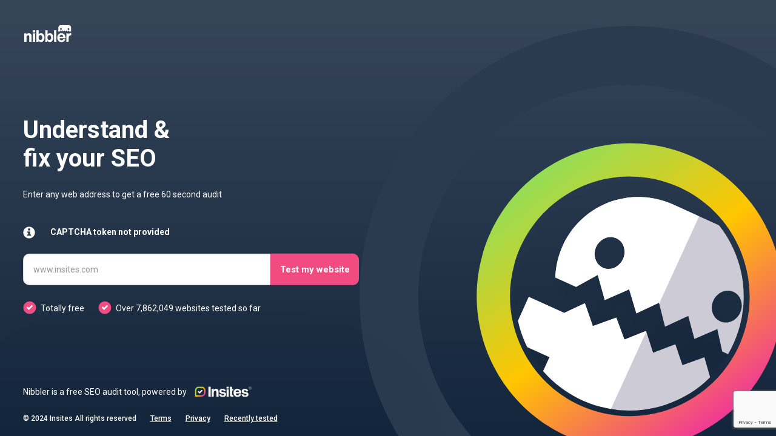

--- FILE ---
content_type: text/html; charset=utf-8
request_url: https://www.google.com/recaptcha/api2/anchor?ar=1&k=6LdJYhwlAAAAAI_3Wx6z9_j3g9BnsD3q_46dyoYY&co=aHR0cHM6Ly9uaWJibGVyLmNvOjQ0Mw..&hl=en&v=PoyoqOPhxBO7pBk68S4YbpHZ&size=invisible&anchor-ms=20000&execute-ms=30000&cb=u39tun7jw0wa
body_size: 48837
content:
<!DOCTYPE HTML><html dir="ltr" lang="en"><head><meta http-equiv="Content-Type" content="text/html; charset=UTF-8">
<meta http-equiv="X-UA-Compatible" content="IE=edge">
<title>reCAPTCHA</title>
<style type="text/css">
/* cyrillic-ext */
@font-face {
  font-family: 'Roboto';
  font-style: normal;
  font-weight: 400;
  font-stretch: 100%;
  src: url(//fonts.gstatic.com/s/roboto/v48/KFO7CnqEu92Fr1ME7kSn66aGLdTylUAMa3GUBHMdazTgWw.woff2) format('woff2');
  unicode-range: U+0460-052F, U+1C80-1C8A, U+20B4, U+2DE0-2DFF, U+A640-A69F, U+FE2E-FE2F;
}
/* cyrillic */
@font-face {
  font-family: 'Roboto';
  font-style: normal;
  font-weight: 400;
  font-stretch: 100%;
  src: url(//fonts.gstatic.com/s/roboto/v48/KFO7CnqEu92Fr1ME7kSn66aGLdTylUAMa3iUBHMdazTgWw.woff2) format('woff2');
  unicode-range: U+0301, U+0400-045F, U+0490-0491, U+04B0-04B1, U+2116;
}
/* greek-ext */
@font-face {
  font-family: 'Roboto';
  font-style: normal;
  font-weight: 400;
  font-stretch: 100%;
  src: url(//fonts.gstatic.com/s/roboto/v48/KFO7CnqEu92Fr1ME7kSn66aGLdTylUAMa3CUBHMdazTgWw.woff2) format('woff2');
  unicode-range: U+1F00-1FFF;
}
/* greek */
@font-face {
  font-family: 'Roboto';
  font-style: normal;
  font-weight: 400;
  font-stretch: 100%;
  src: url(//fonts.gstatic.com/s/roboto/v48/KFO7CnqEu92Fr1ME7kSn66aGLdTylUAMa3-UBHMdazTgWw.woff2) format('woff2');
  unicode-range: U+0370-0377, U+037A-037F, U+0384-038A, U+038C, U+038E-03A1, U+03A3-03FF;
}
/* math */
@font-face {
  font-family: 'Roboto';
  font-style: normal;
  font-weight: 400;
  font-stretch: 100%;
  src: url(//fonts.gstatic.com/s/roboto/v48/KFO7CnqEu92Fr1ME7kSn66aGLdTylUAMawCUBHMdazTgWw.woff2) format('woff2');
  unicode-range: U+0302-0303, U+0305, U+0307-0308, U+0310, U+0312, U+0315, U+031A, U+0326-0327, U+032C, U+032F-0330, U+0332-0333, U+0338, U+033A, U+0346, U+034D, U+0391-03A1, U+03A3-03A9, U+03B1-03C9, U+03D1, U+03D5-03D6, U+03F0-03F1, U+03F4-03F5, U+2016-2017, U+2034-2038, U+203C, U+2040, U+2043, U+2047, U+2050, U+2057, U+205F, U+2070-2071, U+2074-208E, U+2090-209C, U+20D0-20DC, U+20E1, U+20E5-20EF, U+2100-2112, U+2114-2115, U+2117-2121, U+2123-214F, U+2190, U+2192, U+2194-21AE, U+21B0-21E5, U+21F1-21F2, U+21F4-2211, U+2213-2214, U+2216-22FF, U+2308-230B, U+2310, U+2319, U+231C-2321, U+2336-237A, U+237C, U+2395, U+239B-23B7, U+23D0, U+23DC-23E1, U+2474-2475, U+25AF, U+25B3, U+25B7, U+25BD, U+25C1, U+25CA, U+25CC, U+25FB, U+266D-266F, U+27C0-27FF, U+2900-2AFF, U+2B0E-2B11, U+2B30-2B4C, U+2BFE, U+3030, U+FF5B, U+FF5D, U+1D400-1D7FF, U+1EE00-1EEFF;
}
/* symbols */
@font-face {
  font-family: 'Roboto';
  font-style: normal;
  font-weight: 400;
  font-stretch: 100%;
  src: url(//fonts.gstatic.com/s/roboto/v48/KFO7CnqEu92Fr1ME7kSn66aGLdTylUAMaxKUBHMdazTgWw.woff2) format('woff2');
  unicode-range: U+0001-000C, U+000E-001F, U+007F-009F, U+20DD-20E0, U+20E2-20E4, U+2150-218F, U+2190, U+2192, U+2194-2199, U+21AF, U+21E6-21F0, U+21F3, U+2218-2219, U+2299, U+22C4-22C6, U+2300-243F, U+2440-244A, U+2460-24FF, U+25A0-27BF, U+2800-28FF, U+2921-2922, U+2981, U+29BF, U+29EB, U+2B00-2BFF, U+4DC0-4DFF, U+FFF9-FFFB, U+10140-1018E, U+10190-1019C, U+101A0, U+101D0-101FD, U+102E0-102FB, U+10E60-10E7E, U+1D2C0-1D2D3, U+1D2E0-1D37F, U+1F000-1F0FF, U+1F100-1F1AD, U+1F1E6-1F1FF, U+1F30D-1F30F, U+1F315, U+1F31C, U+1F31E, U+1F320-1F32C, U+1F336, U+1F378, U+1F37D, U+1F382, U+1F393-1F39F, U+1F3A7-1F3A8, U+1F3AC-1F3AF, U+1F3C2, U+1F3C4-1F3C6, U+1F3CA-1F3CE, U+1F3D4-1F3E0, U+1F3ED, U+1F3F1-1F3F3, U+1F3F5-1F3F7, U+1F408, U+1F415, U+1F41F, U+1F426, U+1F43F, U+1F441-1F442, U+1F444, U+1F446-1F449, U+1F44C-1F44E, U+1F453, U+1F46A, U+1F47D, U+1F4A3, U+1F4B0, U+1F4B3, U+1F4B9, U+1F4BB, U+1F4BF, U+1F4C8-1F4CB, U+1F4D6, U+1F4DA, U+1F4DF, U+1F4E3-1F4E6, U+1F4EA-1F4ED, U+1F4F7, U+1F4F9-1F4FB, U+1F4FD-1F4FE, U+1F503, U+1F507-1F50B, U+1F50D, U+1F512-1F513, U+1F53E-1F54A, U+1F54F-1F5FA, U+1F610, U+1F650-1F67F, U+1F687, U+1F68D, U+1F691, U+1F694, U+1F698, U+1F6AD, U+1F6B2, U+1F6B9-1F6BA, U+1F6BC, U+1F6C6-1F6CF, U+1F6D3-1F6D7, U+1F6E0-1F6EA, U+1F6F0-1F6F3, U+1F6F7-1F6FC, U+1F700-1F7FF, U+1F800-1F80B, U+1F810-1F847, U+1F850-1F859, U+1F860-1F887, U+1F890-1F8AD, U+1F8B0-1F8BB, U+1F8C0-1F8C1, U+1F900-1F90B, U+1F93B, U+1F946, U+1F984, U+1F996, U+1F9E9, U+1FA00-1FA6F, U+1FA70-1FA7C, U+1FA80-1FA89, U+1FA8F-1FAC6, U+1FACE-1FADC, U+1FADF-1FAE9, U+1FAF0-1FAF8, U+1FB00-1FBFF;
}
/* vietnamese */
@font-face {
  font-family: 'Roboto';
  font-style: normal;
  font-weight: 400;
  font-stretch: 100%;
  src: url(//fonts.gstatic.com/s/roboto/v48/KFO7CnqEu92Fr1ME7kSn66aGLdTylUAMa3OUBHMdazTgWw.woff2) format('woff2');
  unicode-range: U+0102-0103, U+0110-0111, U+0128-0129, U+0168-0169, U+01A0-01A1, U+01AF-01B0, U+0300-0301, U+0303-0304, U+0308-0309, U+0323, U+0329, U+1EA0-1EF9, U+20AB;
}
/* latin-ext */
@font-face {
  font-family: 'Roboto';
  font-style: normal;
  font-weight: 400;
  font-stretch: 100%;
  src: url(//fonts.gstatic.com/s/roboto/v48/KFO7CnqEu92Fr1ME7kSn66aGLdTylUAMa3KUBHMdazTgWw.woff2) format('woff2');
  unicode-range: U+0100-02BA, U+02BD-02C5, U+02C7-02CC, U+02CE-02D7, U+02DD-02FF, U+0304, U+0308, U+0329, U+1D00-1DBF, U+1E00-1E9F, U+1EF2-1EFF, U+2020, U+20A0-20AB, U+20AD-20C0, U+2113, U+2C60-2C7F, U+A720-A7FF;
}
/* latin */
@font-face {
  font-family: 'Roboto';
  font-style: normal;
  font-weight: 400;
  font-stretch: 100%;
  src: url(//fonts.gstatic.com/s/roboto/v48/KFO7CnqEu92Fr1ME7kSn66aGLdTylUAMa3yUBHMdazQ.woff2) format('woff2');
  unicode-range: U+0000-00FF, U+0131, U+0152-0153, U+02BB-02BC, U+02C6, U+02DA, U+02DC, U+0304, U+0308, U+0329, U+2000-206F, U+20AC, U+2122, U+2191, U+2193, U+2212, U+2215, U+FEFF, U+FFFD;
}
/* cyrillic-ext */
@font-face {
  font-family: 'Roboto';
  font-style: normal;
  font-weight: 500;
  font-stretch: 100%;
  src: url(//fonts.gstatic.com/s/roboto/v48/KFO7CnqEu92Fr1ME7kSn66aGLdTylUAMa3GUBHMdazTgWw.woff2) format('woff2');
  unicode-range: U+0460-052F, U+1C80-1C8A, U+20B4, U+2DE0-2DFF, U+A640-A69F, U+FE2E-FE2F;
}
/* cyrillic */
@font-face {
  font-family: 'Roboto';
  font-style: normal;
  font-weight: 500;
  font-stretch: 100%;
  src: url(//fonts.gstatic.com/s/roboto/v48/KFO7CnqEu92Fr1ME7kSn66aGLdTylUAMa3iUBHMdazTgWw.woff2) format('woff2');
  unicode-range: U+0301, U+0400-045F, U+0490-0491, U+04B0-04B1, U+2116;
}
/* greek-ext */
@font-face {
  font-family: 'Roboto';
  font-style: normal;
  font-weight: 500;
  font-stretch: 100%;
  src: url(//fonts.gstatic.com/s/roboto/v48/KFO7CnqEu92Fr1ME7kSn66aGLdTylUAMa3CUBHMdazTgWw.woff2) format('woff2');
  unicode-range: U+1F00-1FFF;
}
/* greek */
@font-face {
  font-family: 'Roboto';
  font-style: normal;
  font-weight: 500;
  font-stretch: 100%;
  src: url(//fonts.gstatic.com/s/roboto/v48/KFO7CnqEu92Fr1ME7kSn66aGLdTylUAMa3-UBHMdazTgWw.woff2) format('woff2');
  unicode-range: U+0370-0377, U+037A-037F, U+0384-038A, U+038C, U+038E-03A1, U+03A3-03FF;
}
/* math */
@font-face {
  font-family: 'Roboto';
  font-style: normal;
  font-weight: 500;
  font-stretch: 100%;
  src: url(//fonts.gstatic.com/s/roboto/v48/KFO7CnqEu92Fr1ME7kSn66aGLdTylUAMawCUBHMdazTgWw.woff2) format('woff2');
  unicode-range: U+0302-0303, U+0305, U+0307-0308, U+0310, U+0312, U+0315, U+031A, U+0326-0327, U+032C, U+032F-0330, U+0332-0333, U+0338, U+033A, U+0346, U+034D, U+0391-03A1, U+03A3-03A9, U+03B1-03C9, U+03D1, U+03D5-03D6, U+03F0-03F1, U+03F4-03F5, U+2016-2017, U+2034-2038, U+203C, U+2040, U+2043, U+2047, U+2050, U+2057, U+205F, U+2070-2071, U+2074-208E, U+2090-209C, U+20D0-20DC, U+20E1, U+20E5-20EF, U+2100-2112, U+2114-2115, U+2117-2121, U+2123-214F, U+2190, U+2192, U+2194-21AE, U+21B0-21E5, U+21F1-21F2, U+21F4-2211, U+2213-2214, U+2216-22FF, U+2308-230B, U+2310, U+2319, U+231C-2321, U+2336-237A, U+237C, U+2395, U+239B-23B7, U+23D0, U+23DC-23E1, U+2474-2475, U+25AF, U+25B3, U+25B7, U+25BD, U+25C1, U+25CA, U+25CC, U+25FB, U+266D-266F, U+27C0-27FF, U+2900-2AFF, U+2B0E-2B11, U+2B30-2B4C, U+2BFE, U+3030, U+FF5B, U+FF5D, U+1D400-1D7FF, U+1EE00-1EEFF;
}
/* symbols */
@font-face {
  font-family: 'Roboto';
  font-style: normal;
  font-weight: 500;
  font-stretch: 100%;
  src: url(//fonts.gstatic.com/s/roboto/v48/KFO7CnqEu92Fr1ME7kSn66aGLdTylUAMaxKUBHMdazTgWw.woff2) format('woff2');
  unicode-range: U+0001-000C, U+000E-001F, U+007F-009F, U+20DD-20E0, U+20E2-20E4, U+2150-218F, U+2190, U+2192, U+2194-2199, U+21AF, U+21E6-21F0, U+21F3, U+2218-2219, U+2299, U+22C4-22C6, U+2300-243F, U+2440-244A, U+2460-24FF, U+25A0-27BF, U+2800-28FF, U+2921-2922, U+2981, U+29BF, U+29EB, U+2B00-2BFF, U+4DC0-4DFF, U+FFF9-FFFB, U+10140-1018E, U+10190-1019C, U+101A0, U+101D0-101FD, U+102E0-102FB, U+10E60-10E7E, U+1D2C0-1D2D3, U+1D2E0-1D37F, U+1F000-1F0FF, U+1F100-1F1AD, U+1F1E6-1F1FF, U+1F30D-1F30F, U+1F315, U+1F31C, U+1F31E, U+1F320-1F32C, U+1F336, U+1F378, U+1F37D, U+1F382, U+1F393-1F39F, U+1F3A7-1F3A8, U+1F3AC-1F3AF, U+1F3C2, U+1F3C4-1F3C6, U+1F3CA-1F3CE, U+1F3D4-1F3E0, U+1F3ED, U+1F3F1-1F3F3, U+1F3F5-1F3F7, U+1F408, U+1F415, U+1F41F, U+1F426, U+1F43F, U+1F441-1F442, U+1F444, U+1F446-1F449, U+1F44C-1F44E, U+1F453, U+1F46A, U+1F47D, U+1F4A3, U+1F4B0, U+1F4B3, U+1F4B9, U+1F4BB, U+1F4BF, U+1F4C8-1F4CB, U+1F4D6, U+1F4DA, U+1F4DF, U+1F4E3-1F4E6, U+1F4EA-1F4ED, U+1F4F7, U+1F4F9-1F4FB, U+1F4FD-1F4FE, U+1F503, U+1F507-1F50B, U+1F50D, U+1F512-1F513, U+1F53E-1F54A, U+1F54F-1F5FA, U+1F610, U+1F650-1F67F, U+1F687, U+1F68D, U+1F691, U+1F694, U+1F698, U+1F6AD, U+1F6B2, U+1F6B9-1F6BA, U+1F6BC, U+1F6C6-1F6CF, U+1F6D3-1F6D7, U+1F6E0-1F6EA, U+1F6F0-1F6F3, U+1F6F7-1F6FC, U+1F700-1F7FF, U+1F800-1F80B, U+1F810-1F847, U+1F850-1F859, U+1F860-1F887, U+1F890-1F8AD, U+1F8B0-1F8BB, U+1F8C0-1F8C1, U+1F900-1F90B, U+1F93B, U+1F946, U+1F984, U+1F996, U+1F9E9, U+1FA00-1FA6F, U+1FA70-1FA7C, U+1FA80-1FA89, U+1FA8F-1FAC6, U+1FACE-1FADC, U+1FADF-1FAE9, U+1FAF0-1FAF8, U+1FB00-1FBFF;
}
/* vietnamese */
@font-face {
  font-family: 'Roboto';
  font-style: normal;
  font-weight: 500;
  font-stretch: 100%;
  src: url(//fonts.gstatic.com/s/roboto/v48/KFO7CnqEu92Fr1ME7kSn66aGLdTylUAMa3OUBHMdazTgWw.woff2) format('woff2');
  unicode-range: U+0102-0103, U+0110-0111, U+0128-0129, U+0168-0169, U+01A0-01A1, U+01AF-01B0, U+0300-0301, U+0303-0304, U+0308-0309, U+0323, U+0329, U+1EA0-1EF9, U+20AB;
}
/* latin-ext */
@font-face {
  font-family: 'Roboto';
  font-style: normal;
  font-weight: 500;
  font-stretch: 100%;
  src: url(//fonts.gstatic.com/s/roboto/v48/KFO7CnqEu92Fr1ME7kSn66aGLdTylUAMa3KUBHMdazTgWw.woff2) format('woff2');
  unicode-range: U+0100-02BA, U+02BD-02C5, U+02C7-02CC, U+02CE-02D7, U+02DD-02FF, U+0304, U+0308, U+0329, U+1D00-1DBF, U+1E00-1E9F, U+1EF2-1EFF, U+2020, U+20A0-20AB, U+20AD-20C0, U+2113, U+2C60-2C7F, U+A720-A7FF;
}
/* latin */
@font-face {
  font-family: 'Roboto';
  font-style: normal;
  font-weight: 500;
  font-stretch: 100%;
  src: url(//fonts.gstatic.com/s/roboto/v48/KFO7CnqEu92Fr1ME7kSn66aGLdTylUAMa3yUBHMdazQ.woff2) format('woff2');
  unicode-range: U+0000-00FF, U+0131, U+0152-0153, U+02BB-02BC, U+02C6, U+02DA, U+02DC, U+0304, U+0308, U+0329, U+2000-206F, U+20AC, U+2122, U+2191, U+2193, U+2212, U+2215, U+FEFF, U+FFFD;
}
/* cyrillic-ext */
@font-face {
  font-family: 'Roboto';
  font-style: normal;
  font-weight: 900;
  font-stretch: 100%;
  src: url(//fonts.gstatic.com/s/roboto/v48/KFO7CnqEu92Fr1ME7kSn66aGLdTylUAMa3GUBHMdazTgWw.woff2) format('woff2');
  unicode-range: U+0460-052F, U+1C80-1C8A, U+20B4, U+2DE0-2DFF, U+A640-A69F, U+FE2E-FE2F;
}
/* cyrillic */
@font-face {
  font-family: 'Roboto';
  font-style: normal;
  font-weight: 900;
  font-stretch: 100%;
  src: url(//fonts.gstatic.com/s/roboto/v48/KFO7CnqEu92Fr1ME7kSn66aGLdTylUAMa3iUBHMdazTgWw.woff2) format('woff2');
  unicode-range: U+0301, U+0400-045F, U+0490-0491, U+04B0-04B1, U+2116;
}
/* greek-ext */
@font-face {
  font-family: 'Roboto';
  font-style: normal;
  font-weight: 900;
  font-stretch: 100%;
  src: url(//fonts.gstatic.com/s/roboto/v48/KFO7CnqEu92Fr1ME7kSn66aGLdTylUAMa3CUBHMdazTgWw.woff2) format('woff2');
  unicode-range: U+1F00-1FFF;
}
/* greek */
@font-face {
  font-family: 'Roboto';
  font-style: normal;
  font-weight: 900;
  font-stretch: 100%;
  src: url(//fonts.gstatic.com/s/roboto/v48/KFO7CnqEu92Fr1ME7kSn66aGLdTylUAMa3-UBHMdazTgWw.woff2) format('woff2');
  unicode-range: U+0370-0377, U+037A-037F, U+0384-038A, U+038C, U+038E-03A1, U+03A3-03FF;
}
/* math */
@font-face {
  font-family: 'Roboto';
  font-style: normal;
  font-weight: 900;
  font-stretch: 100%;
  src: url(//fonts.gstatic.com/s/roboto/v48/KFO7CnqEu92Fr1ME7kSn66aGLdTylUAMawCUBHMdazTgWw.woff2) format('woff2');
  unicode-range: U+0302-0303, U+0305, U+0307-0308, U+0310, U+0312, U+0315, U+031A, U+0326-0327, U+032C, U+032F-0330, U+0332-0333, U+0338, U+033A, U+0346, U+034D, U+0391-03A1, U+03A3-03A9, U+03B1-03C9, U+03D1, U+03D5-03D6, U+03F0-03F1, U+03F4-03F5, U+2016-2017, U+2034-2038, U+203C, U+2040, U+2043, U+2047, U+2050, U+2057, U+205F, U+2070-2071, U+2074-208E, U+2090-209C, U+20D0-20DC, U+20E1, U+20E5-20EF, U+2100-2112, U+2114-2115, U+2117-2121, U+2123-214F, U+2190, U+2192, U+2194-21AE, U+21B0-21E5, U+21F1-21F2, U+21F4-2211, U+2213-2214, U+2216-22FF, U+2308-230B, U+2310, U+2319, U+231C-2321, U+2336-237A, U+237C, U+2395, U+239B-23B7, U+23D0, U+23DC-23E1, U+2474-2475, U+25AF, U+25B3, U+25B7, U+25BD, U+25C1, U+25CA, U+25CC, U+25FB, U+266D-266F, U+27C0-27FF, U+2900-2AFF, U+2B0E-2B11, U+2B30-2B4C, U+2BFE, U+3030, U+FF5B, U+FF5D, U+1D400-1D7FF, U+1EE00-1EEFF;
}
/* symbols */
@font-face {
  font-family: 'Roboto';
  font-style: normal;
  font-weight: 900;
  font-stretch: 100%;
  src: url(//fonts.gstatic.com/s/roboto/v48/KFO7CnqEu92Fr1ME7kSn66aGLdTylUAMaxKUBHMdazTgWw.woff2) format('woff2');
  unicode-range: U+0001-000C, U+000E-001F, U+007F-009F, U+20DD-20E0, U+20E2-20E4, U+2150-218F, U+2190, U+2192, U+2194-2199, U+21AF, U+21E6-21F0, U+21F3, U+2218-2219, U+2299, U+22C4-22C6, U+2300-243F, U+2440-244A, U+2460-24FF, U+25A0-27BF, U+2800-28FF, U+2921-2922, U+2981, U+29BF, U+29EB, U+2B00-2BFF, U+4DC0-4DFF, U+FFF9-FFFB, U+10140-1018E, U+10190-1019C, U+101A0, U+101D0-101FD, U+102E0-102FB, U+10E60-10E7E, U+1D2C0-1D2D3, U+1D2E0-1D37F, U+1F000-1F0FF, U+1F100-1F1AD, U+1F1E6-1F1FF, U+1F30D-1F30F, U+1F315, U+1F31C, U+1F31E, U+1F320-1F32C, U+1F336, U+1F378, U+1F37D, U+1F382, U+1F393-1F39F, U+1F3A7-1F3A8, U+1F3AC-1F3AF, U+1F3C2, U+1F3C4-1F3C6, U+1F3CA-1F3CE, U+1F3D4-1F3E0, U+1F3ED, U+1F3F1-1F3F3, U+1F3F5-1F3F7, U+1F408, U+1F415, U+1F41F, U+1F426, U+1F43F, U+1F441-1F442, U+1F444, U+1F446-1F449, U+1F44C-1F44E, U+1F453, U+1F46A, U+1F47D, U+1F4A3, U+1F4B0, U+1F4B3, U+1F4B9, U+1F4BB, U+1F4BF, U+1F4C8-1F4CB, U+1F4D6, U+1F4DA, U+1F4DF, U+1F4E3-1F4E6, U+1F4EA-1F4ED, U+1F4F7, U+1F4F9-1F4FB, U+1F4FD-1F4FE, U+1F503, U+1F507-1F50B, U+1F50D, U+1F512-1F513, U+1F53E-1F54A, U+1F54F-1F5FA, U+1F610, U+1F650-1F67F, U+1F687, U+1F68D, U+1F691, U+1F694, U+1F698, U+1F6AD, U+1F6B2, U+1F6B9-1F6BA, U+1F6BC, U+1F6C6-1F6CF, U+1F6D3-1F6D7, U+1F6E0-1F6EA, U+1F6F0-1F6F3, U+1F6F7-1F6FC, U+1F700-1F7FF, U+1F800-1F80B, U+1F810-1F847, U+1F850-1F859, U+1F860-1F887, U+1F890-1F8AD, U+1F8B0-1F8BB, U+1F8C0-1F8C1, U+1F900-1F90B, U+1F93B, U+1F946, U+1F984, U+1F996, U+1F9E9, U+1FA00-1FA6F, U+1FA70-1FA7C, U+1FA80-1FA89, U+1FA8F-1FAC6, U+1FACE-1FADC, U+1FADF-1FAE9, U+1FAF0-1FAF8, U+1FB00-1FBFF;
}
/* vietnamese */
@font-face {
  font-family: 'Roboto';
  font-style: normal;
  font-weight: 900;
  font-stretch: 100%;
  src: url(//fonts.gstatic.com/s/roboto/v48/KFO7CnqEu92Fr1ME7kSn66aGLdTylUAMa3OUBHMdazTgWw.woff2) format('woff2');
  unicode-range: U+0102-0103, U+0110-0111, U+0128-0129, U+0168-0169, U+01A0-01A1, U+01AF-01B0, U+0300-0301, U+0303-0304, U+0308-0309, U+0323, U+0329, U+1EA0-1EF9, U+20AB;
}
/* latin-ext */
@font-face {
  font-family: 'Roboto';
  font-style: normal;
  font-weight: 900;
  font-stretch: 100%;
  src: url(//fonts.gstatic.com/s/roboto/v48/KFO7CnqEu92Fr1ME7kSn66aGLdTylUAMa3KUBHMdazTgWw.woff2) format('woff2');
  unicode-range: U+0100-02BA, U+02BD-02C5, U+02C7-02CC, U+02CE-02D7, U+02DD-02FF, U+0304, U+0308, U+0329, U+1D00-1DBF, U+1E00-1E9F, U+1EF2-1EFF, U+2020, U+20A0-20AB, U+20AD-20C0, U+2113, U+2C60-2C7F, U+A720-A7FF;
}
/* latin */
@font-face {
  font-family: 'Roboto';
  font-style: normal;
  font-weight: 900;
  font-stretch: 100%;
  src: url(//fonts.gstatic.com/s/roboto/v48/KFO7CnqEu92Fr1ME7kSn66aGLdTylUAMa3yUBHMdazQ.woff2) format('woff2');
  unicode-range: U+0000-00FF, U+0131, U+0152-0153, U+02BB-02BC, U+02C6, U+02DA, U+02DC, U+0304, U+0308, U+0329, U+2000-206F, U+20AC, U+2122, U+2191, U+2193, U+2212, U+2215, U+FEFF, U+FFFD;
}

</style>
<link rel="stylesheet" type="text/css" href="https://www.gstatic.com/recaptcha/releases/PoyoqOPhxBO7pBk68S4YbpHZ/styles__ltr.css">
<script nonce="tkBJvn9uz66AfX2SFyn8pA" type="text/javascript">window['__recaptcha_api'] = 'https://www.google.com/recaptcha/api2/';</script>
<script type="text/javascript" src="https://www.gstatic.com/recaptcha/releases/PoyoqOPhxBO7pBk68S4YbpHZ/recaptcha__en.js" nonce="tkBJvn9uz66AfX2SFyn8pA">
      
    </script></head>
<body><div id="rc-anchor-alert" class="rc-anchor-alert"></div>
<input type="hidden" id="recaptcha-token" value="[base64]">
<script type="text/javascript" nonce="tkBJvn9uz66AfX2SFyn8pA">
      recaptcha.anchor.Main.init("[\x22ainput\x22,[\x22bgdata\x22,\x22\x22,\[base64]/[base64]/[base64]/[base64]/[base64]/[base64]/KGcoTywyNTMsTy5PKSxVRyhPLEMpKTpnKE8sMjUzLEMpLE8pKSxsKSksTykpfSxieT1mdW5jdGlvbihDLE8sdSxsKXtmb3IobD0odT1SKEMpLDApO08+MDtPLS0pbD1sPDw4fFooQyk7ZyhDLHUsbCl9LFVHPWZ1bmN0aW9uKEMsTyl7Qy5pLmxlbmd0aD4xMDQ/[base64]/[base64]/[base64]/[base64]/[base64]/[base64]/[base64]\\u003d\x22,\[base64]\x22,\x22w5xbw5/Ct0nCvkEVIijDpsKAYcKKw6U7w6jDu2DDk3w9w5LCrHbCusOKKFYgBgJ/aFjDg0JGwq7Dh1HDp8O+w7rDpj3DhMO2b8Kiwp7CicO6EMOIJQPDjzQid8OFXEzDkMOCU8KMG8Kcw5/[base64]/G2TCpMKpW0PCrcK1dMK1dcO1wox5acKOXXIDw4HDn0rDjgwmw4UPRSByw6tjwrrDiE/DmRESFEVLw5HDu8KDw5Ahwoc2AcKkwqMvwqvCk8O2w7vDpgbDgsOIw5XCtFICPD/CrcOSw4lDbMO7w6p5w7PCsSd0w7VdfFd/OMOJwqVLwoDChsK0w4puQsKlOcObR8KTInx7w54Xw4/CscO7w6vCoWPCpFxoWVoow4rCnDUJw69wDcKbwqBJTMOIORJaeFAVeMKgwqrCuQsVKMKowqZjSsOpO8KAwoDDlnsyw5/[base64]/DtQ5xbwzChTXDpMKmw6VZwr/DjDbClRkiwpPCisK5w7DCuSwpwpLDqknCucKjTMKKw6fDncKVwoHDllI6wrhZwo3CpsOCC8KYwr7Coj4sBShzVsK5woRmXicNwqxFZ8K1w7/CoMO7KjHDjcOPf8KUQ8KUIUswwoDCisKwannCqcK3MkzCp8KWf8KawrsieDXCpsKdwpbDncO8csKvw68gw6pnDjEAJ1B6w5zCu8OAcExdF8O7w6rChsOiwodfwpnDsmVHIcK4w5ZbMRTCj8Kjw6XDi1PDuBnDjcK+w4NPUSZnw5UWw4/DqcKmw5l+wqjDkS4Iw4rDmcO7DGJawqxBw6gFw5AGwokTAcOHw6hOAEYoHWXCn202M3Ecwp7CtFF2MEjDqhfDpsKUEcOlXF7CrXpdH8KFwpHDshQ+w7vCqB/ChsO2DMKzF0YPcsKkwpElw5o1ZMOKbcOqbArCr8KyREQCwrLCvDtxHMOWw5LCtcKNw7DDksKBw5xuw7QuwpNqw6FFw6LCk0J0w7N7PC3CmcOlXsOowrxUw5PDmBZfw6N7w7TDkEDDnxLCvcKvwq0HPsO7MMK7DwvCm8KUCsO0w5Evw5nCgydawoBWA0/[base64]/[base64]/DrDg7w7o1VBvCh8OBODNOcj09JsOCWcKhGGpzZMKVwqXDgzVAwrU9Q1HDn2cBw7nChUHChsObCwkmw5XDgmQPwqDCtABVaFjDhhbCoizCtsOJwpbClcOUdE7Duw/DlsO1BDVWw7XCgFp0wo4RRsKQMcOoaTZ0wq1SVMKjIFIbwo8AwovDq8K7OsONWT/CkyHCu3PDgUbDscOCw4/DocOzwoJOMsOxGwJcTFAPMSfCnm3ClgfCr3TDrW8sDsKwNsKPworCrjnDm1DDosKxZiLDpMKFLcOhwpTDrMKDeMOMO8KTw64fFGwrw6TDtHfCmsKqw5bCqR/CgFrDsClrw4/Cu8OZwp8/[base64]/Y2LCrsKGGcKOw5IbZFFmJw3CisOJw6TDksK2woPDjjFUB3NMXhvCncKQQMOnVMK6wqDDpMOWwrN/ecOca8K4w7rDr8OjwrXCtQM4FMKOOzUUB8Kyw7Uee8K2fsK6w7XClcKTYjt2FmnDlsOkdcKENHg1WVbDm8OrRltvY20GwrUxw71dX8KNwp9sw6bCsiwiTj/Ch8O+w6J8wqMuKFQRwovDncK7LsKRbBfCqcOdw5nCp8Ktwr/DoMKpwoHCgRDDkcKzwrkmwqHDjcKXFHDCpAcCb8KEwrbDr8OIwqIgw4t8XMOZw6tLB8OWecOmwpHDjiYKwoDDqcO3eMK6wr1LKVw4wpRAwrPCi8OTwrrCtzDCicOncjDChsOvwoPDnGEIw65xwpR1SsK5w7YgwpnCmSAZQiFBwqnDumTDoGYgwr4gwrzCv8K/GsO4w7EFw4k1Q8OFw486wrYmw7/CkFvCt8KswoFqTRgyw7RXF17DqHjDpwh8LDo6w7dnHDNowoUqfcOYK8Knw7TDsjLDtMODwqfDncKSw6FgUgfDtV4yw61dO8OmwofCkEhRPUnChsK+MMOOKRUXw5zCr3/ColRMwoN9w6PDn8O7TCgzAX5RNMKHXsKgfsKuw4DCh8KcwpcVwqoidkTCmcOdLgMwwofDgMKCYisDRcKTEljCoHBMwptaPMOFw64iw6Jaf1syKCZ4w4IxAcKrw7HDkRkZWDjCvsO5E0/CqMOFwopFNxcyFHLDiTHCrsKXwpzClMKCMsKrwp8Ow7rCscOIE8O1XsKxJm1jwqhbPMOpw61fw53CuAjCmMKNY8OIwrzCv2PCp1HCvMK5P0oPwpJHLgXCtUvDgjPCqcKsLhxtwp/CvHvCssOYwqXCisK8BR4neMOpwpTCoSLDj8KtCUhHw6IgwpvDnBnDnlt7AMKjw7bDtcOpAFzCgsKUaCbCtsOvY3vDu8OMV0TDgkBrK8Oud8OjwrrDkcKyw57Cq3/[base64]/SHHDqMKrQ8OqwrrDrcOcw4ZzwqNNOCw9Di5QXQzDsFsQIsKSw7rCsVA5By7Cq3F7RMOwwrPDjcK7ccOow7t9w7d8woTChxp6wpRXJQlVXTxmEMOeF8KNwpdywr3DiMKiwqZNUcKrwqFdK8KqwpEpfiMBwrRFw6TCosOjJ8OOwpvDj8OCw4rClcOGUkcnNyHCkDp/bMOywpzDkz7ClyTDkz/CiMOtwqcsPiPDo1HDpcKoaMO0w4Yww7YEw6XCocOaw5hiXj3ChRNvWBgowovDsMKSDsOWwrTCrBZZwrQPQznDjcKnXcOnMsKgRcKOw7/[base64]/CgMOtRm5Ew5TDoMK2NGzDnsKqw5nCuWjDg8KIwp8NasKfw4VYWDnDusKLwrvDpyzDiAnDk8OMXX3CucOFAHPCpsKTwpZmw4TDm3ZAwpDChwPDtmrDm8KNwqDDjTR/w77Dn8KPw7TDh1jCv8O2w7rChsO8KsOPHytIA8OVTBVoMFB8w7Bjw7TCqy7Cv33DqcOJNw7DoxjCssO0BsKFwrTCgsOqw4kuw6jDonDCiEM2bkkyw7zDrSDDucOww47ChsKLdMOVw6IQPQASwpoyQUJZACFqH8OsCiXDu8KVSF8pwqYow7/DnsK4eMK6ShjChyZMw6gQI3PCviIOVsOOworDnWnCiwZ9ccOdSSJgwqTDpmQkw7k6X8KzwqTCscOLJ8Oewp/CpFHDt0t7w6Rqw4zDtsOewptfNMKRw7jDj8Kpw4wWAMKJWsOjb3HCkyTDvsKkw4A0bsOMHsOqw7I5IcKVw4vCkVkyw6fDlS/[base64]/wrUxwohSe8ODY8KTZRlSw4k2w5rCv8KmXzzDnMK1wprDp0wmAcKYOmAGNMO7GiHCl8OtecKEQcK1KFbCpDHCr8KiP1MwUypBwq0gdippw7fDgjTCuT7DqxbCnQQwG8OBGXAvw6lawrTDjsKaw6PDqcK3bxxbw6PDvSx0w7wJR2d9VzbCjEDClH/DrcOKwoQQw6PDtMO8w5drGzIEWsOhw7/Cjw3DrGfCpsKHD8KHwojDlSPCkMKXHMKiw6E6HCwkXsOjw4V8LlXDmcOCCMKSw6DDknJ3cnvCszUJwppAw77DiyTCmjY7w7vDlsO6w6omwrfDu0ZHOMOTWxkAwpdXTsK5Yg/CnMKKfCXDkHETwpFsasK3BMORwph5TMKbDS7CmAQKwponwo4tCS5mD8Khc8KhwoR/fMKva8OeS3wGwoHDlD7DrcKfwpNPM31fbBcpwr7DmMOyw6HCtsOBeE7ComdDWcK0w6pSIsOfw5/[base64]/CmydRU8K7w6TCisKQw6TDk07CvcKHOWwNwoI/EsKkw4pRMnPCt1LCsQkkwpPDhwrDhW7CpsKGRcO2wr9uwq3CjAnCoWLDoMK6Ly/DvsOlXsKbw4TDjGxsKEHCr8OUZkfCrHZjw4LDnMKZTzPDp8ONwr1awoY9JsO/CMKUYn/Cjl7Dl2cpw5x2WlvCmsOPw5/CkcOlw5TClMO5w6J2wqdAwoDDpcKXwqXCv8KswpQOw5bCsy3CrVAiw4nDusKlw53Dl8ORwr7ChcKqN0vDj8KvIglVG8Kqc8O/GgfCpcOWw7FnwoHDpsODwo3DvkpsSMKPNcKHwp7ClcKdMgzDpzVkw4rDqMKUwqbDr8OQwooFw78/wqHDuMOiw5rDk8KICMKNHWLDq8K4UsKXCUvChMKcEF7DicOdYWbDg8KgSsOrN8O/wrhcwqkfw6Jdw6rCvDfCu8OVCcOow7PDoSnDhQolVhDCtF4ySnPDvhjCvUvDtgPDm8KTw7VPw4fCi8Obwp52w6Y6AEk9wo51D8OPacOOF8OawpYOw4Ujw7/Ciz/[base64]/CrTg5ACVBw4NcwpjCi1vDqXHDqgdRwonCpT7DuDcbw4gNwpHCvnTDmcKcwrVkOWI8bMOBw5nCv8KVw6PCl8Orw4LCmk8PKcOUw6AmwpDDtMKSKhZPwqvDoRMTacKMwqHCm8KCPMKiwowdI8KOUMKXMzRVw7AGEcKtw7fDsA3DuMOBQzkvbT0Gwq/CghFNwrTCrx9RRMKlwqxnaMO7w6/DoGzDuMOXwobDn1RbCCnDjMK9NgHDkGtdFwDDjMOiwpXDsMOowqPCvzDCnMKZCi7CvcKKwo0aw4DDkFtCw4guHsKVfsKSwpTDgsO/eF9Hw7DDmlgOfmFeOMKlwplGS8Oqw7DCtH7Dukhqe8OBMCHCk8OPwqTDqcK3w7/Dh0ZjVgELXyIkKMKww7QEWnbCjsODMMKbWWDCljXCvz/CksObw7HCoHfDjMKawrPCncO/EcOSDcO5N03CjD4zccKhwpTDiMK1wq/[base64]/ChcO/[base64]/CgcO5wrfCuCloQ8Oaw6RCVcObwpxtacOAw7rDuAJnwodBw5DCjiwDLcKVw67CtsKkcMKyw4PDs8O5Q8KvwqbDhHIIaDIJcgLDuMO9w5NBb8O8EzkOw7TCq2TDswnCo1wFNsOIw7w1ZcKfwpQZw4bDrsOUF2zDvsKjejnCt2/CksOJJMOxw4vDj3QVwovCqcOfw7zDsMKXwpfCjH4XO8O2f3Mqw7PDq8KhwoTDkMKVwrTDrsKQw4Fzw4NFS8Kpw6nCoxM7R3I9w4k9cMKCwofCl8KEw6towr/CnsOmVMOlw5PCg8OdT3jDosKhw6E6wo0uw5RnJ0AKw7BRG1cQOsKlSUjCs2oDXiMDw4rDpMKce8OfAsKLw7sew7Q7w5/CvcOkw67Ch8KCGVPDl3bDvHZEQz/DpcOUw6obFStEw7HDmQVTw63DkMKKCMOQw7UwwqdPw6FYwrt0wrPDpGXChF/DtBfDsyTCsjR3PsKeCsKxfmPDjBzDjUIMO8KRwqfCvsKfw7tRRMOPH8KLwpXDqsK3DmnDvMOAwqYXw5dZw7bChMOqd3/CrMKlDcOTw6nClMKKwoYFwrYkQwnDssKeZ3TCvBXCs2Yad0tQS8Omw5PChncNDm3DqcKBNcO0LcKSSiQad2MRMFLCvjXDh8Opw6LCg8OIwqVjw7zDmBnCoTjCsQDCtcOfw6jCi8Owwp0QwpJkCyhUKn5Tw5jCg2/[base64]/woQMB2ovwo/CsMKQwqtow6xgwrDDvsK8wrFiw6s6wqXDgTvCiCTCnMKgwpfDuDLCslrCg8KGwr8Kw5xfwrloa8OBwo/[base64]/DkxrCksK/wqLCp8OrB8ObwonDmsOKc3XChVrDjivCg8Oawp1YwoPDszYiw7UOwqQKIsK+wrnCgjbDk8KlFcK9MjN4E8OKGAnCvMOJEz01d8KUIMK1w6cawp/CnTpDHsOFwocMcTvDjMKkw7DDlsKYwrJiw7LCvWYqAcKZwpdqRRDDn8KoYMOSwpbDnMOjaMOJTMKRwo1uUmYTwrzCsRkAdMK+w7nCuClHTcKWwpc1woYQNm8WwrEqYWU2w7o2wp4fXEFrwq7DhsKvwq8ywok2LD/DsMODZRHDscKhF8O3wqLDtQ0JZ8KAwqxswoERwpdxwpEFCGrDkinDqMOvJ8OHwp8jTsO3wqXCqMO6wpgTwow0SwY4wpDDtMO4JWAaVwbCicO6w6ICw4k3XUIGw6/CjcOqworDkmDDgcOowogLCMOQQCZQAC13w5bDti7Cp8OOWsK3wo4Rw4Mjw5paZyLCtX0uf1hCJgjChRXDj8O+wqwHwp3ClMOCb8OTw58Mw77Du1/Dgy3Ckys2bG97IsOYBjEhwpDCsw81KsOGwrAhf1zCqCBAw4kUw6FQLiTDpRItw4bDkcKLwpx2TMKow4EEUAzDjy9uIF5HwoXCncK5SmU5w6HDtsK+wrHCpsO8LcKpw6TDm8Osw7VOw7HCh8OSw7k2w4TCl8Ogw7PDlD5mwrLCqzHDt8OTbx3CnyrDvT7Ctjt+J8K7F3/DkT4zw4lGw54gwq7DrEg7wrpywpPDgMKDw7tNwqbDkcKXC2pofMO2KsOnQ8Klw4bClEzDqXXCvXo4w6rCiUzDvRAKRMK0wqPDoMK9w4/DhMOew7vCtsKec8KKwpbDjV7DhjLDtMKSZsOwNcKCDAlqw57DoG3Ds8KQNMO9d8K3EQAHYcOWb8ODdBfDky5HasKtw6nDvMO+w57Dpl4ew5hwwrU7w7Z1wobCoTPDtggJw6bDpATCjsO+ZiE/w4Bew74WwqoWBcKxwrIwQsKIwqjCgcOxVcKldXJGw63CmsKTBxNuOl3CjcKZw7HDmQ3DpRLCucKeFTrDs8OCw7TDuVcaX8OwwoIbS0s/dsOLwqXDqyPCsHwfwocIVsKkY2VowrXDkMKMUmdmGC/DnsKXE2PCjC3Ch8OCd8ObQkAdwqt8Y8Kowq7CmgpmH8OYOMKSMUnCncO+wrVww4XDomfDosOAwoYdeiI7wpTDtMKSwollw5UtGsOkTBNDwqvDrcKyMmbDnjbCvyp5V8OHw7IHIMK9QiFEw7HDgl1jRsK2CsO2wr3DvcKVIMKswqHCmXvCrsKCVU0CTkoeTD/ChmDDiMKFH8KOF8O3UWDDumEqMgE7H8ODw4I1w7DDgA8MBAleFMObw75iQWZwXCxjwopgwogsD0tYC8Kjw5pywqQ+a2dhLk5zcQHCu8OMbE8rwrzDs8K0NcKLVXjDqzvDsDFHGF/DlsKoR8OOdcOgw6fCjkjDqBIhw4DDt3XChcKjwoM0TcOUw5NLwro7wpXDtMO+w4/Dp8KeJMKrHTQLXcKlInpBScOgw7jCkBDCrsOIwrPCvsOAEBzClCgtQsODYDzCv8OPJcOXXF/[base64]/Cp8O6A1YBw6cpwqLDmsO8BMOww6XCtcKgwpNGw7DDisKdwrHDnMOySSAmwodJw70OOhhhw5hiJ8KOHsOtwqUhwqcfw6nDrcKWwo8nd8OIwoXDqsOIJGbDvsOufRtowoNjfxDDjsOSUMO3w7HDs8KKwrzCtRYgwpTCrsK6wp4Uw6DCqTbCrsOuwq/CqsKMwoErHQXCnm9PdMOnVcK3dsKOYcKuQMOvw7x5DxLDs8OyesOAUAVZDMKNw4hOw6HCicKcwpISw7LDn8OKw5/Dlm1ybR5kEjNtLwjDmsOPw7DDrsO3TAYHFwXCrMKUO2Z9w7hRWEhew747fRNYCcKfw7jDsRQ3TcK1ccOxRMKQw6h3w5XDuRtGw43DhMOSQcKuRsKLBcODw48VezHCg3/Ci8K5WcOOMATDnUckAQtAwr52w4LDrcK/w4NdVcODwrV5w7/CtwlPwo/DuSrDvcOgHgNdwoVQJGhyw5jDl0jDqMKGGcKxUxApZsKPwqbCnR7CocKPVMKNwo/DoFLDomYpLcKoAmXCisKrwrQXwqbDoEfDpHpWw5x3XwTDisKtAMOew7/DqixJXg1TRcKmWsKuLB3CncODGsKHw6hmQMODwr5MZcKTwqJTWEXDicKjw5DCocODw70/XytCwofDoH4eU2DCmxw5wotZwpXDjlF4woIAHh9aw5UmwrrDocKkwpnDqS1swrYINMKUwr8HAMK1wqLCj8Kqf8KEw5gKTXE4w4XDlMOMLDfDr8Ktwp1Ww4bDunILwrZtTcKNwrXCp8KHGsKDBhPCgRJmaF7CkMKHBGXDgxbCp8Klwq/[base64]/CjXZ7w6/DnTXDgFUCwoF2w5zCj3oObzQ4w6TDv2dHwpvDgMKgw5YdwrUIw47Ch8KUfSo/[base64]/[base64]/OcOVdMOpC8KOV8KJQVPDgx7CjXzDpGvDiwrDvsO4wqtWwqZow5XCnMODw7/Dl2pOw6JNCcOMwrjCicK/[base64]/w6tRXRtewrsQQ1g7T8O6C24rwrDDmi9iwpB2SsKLbD4uEMOFw6TDgsOcwqLDvcOSa8KIwosHR8Krw7zDtsOxwqTDokkUaSzDrkMBwpXCuEvDkh1zwrAVNsOfwp/DkcO9w4jCjcOKAH/DjiRhw6TDtMO5IMOGw6s1w5bDkkHDjwPDgFrCkHlvT8OqZC7DqxR1w7PDrn8QwrBPwoESbFrDuMOQIMKAT8KnXsORJsKjf8OYQgBaOsKoecOFY3xQw5HCqgPDlXfCqxnCoUnDmEVAw4EvMMO4FnwFwrHDoStVJm/CgGBrwo/[base64]/XAh5woFTX2tpR3vDiMOqIj3CoUnCmULDo8OFARTCpsKgKS3CnXDChSB0CcOlwpTCmFjDkGsmNWDDrErDtMKYwo4PBEoDf8OPRMOUwoDCucOUeynDhx7Du8KyNsOEwovDr8KYfnHCiX/DjxpXwqzCtMOqCcOweD9pfmHCpsK7HsOHN8K3CXnCs8K1DMKuAR/[base64]/[base64]/[base64]/DnsOWTMKrw6LDoDrDlzUCc8KSwrMQw6haE8O0w49MUsKMw6TDh2xUSWvDrBw1FEdYw4zDvE/CgMKzw57CpUJSJMKiOQHCk17CigjDiyfDjRbDj8O+w73Dvwt1wqIRJ8OkwpHCnG/[base64]/CuAzDgTXDscOQwqHDvMKIwppMBQg7R2Y0VzDCr17DocOow4/DjMKGTcKDw5RvOxXCslIwawvDnExuacO/L8KBISrCjljDsRbClVbDvBvCrMOzN3x9w5XDgMO1PU/CiMKMZ8OxwotmwrbDu8OmwpfCt8O+wp3DtMOkOMKwWD/DnsKdSGwDw5TCnD/CtsKsGMKIwpxawo7DtcO1w7gkwqnCi28ZN8Kdw50TUm4/V0cKQXYUdMOLw54fVxvDo2fCnQ4/XUvCtMOyw5pnQStkwrcqHEVCIQ0iw6V5w5M4wo8HwrvCol/DhFfDqz7CpCLDqhZjHAA6eHrCoDF9AcOGwqzDqmfCjsK2c8OwIMOQw4bDqsOeMcKcw7huwo/[base64]/w6DDsF3DssK+wqvCt0fDusOow6HDrVHDl8KENhPCqcK0wonDgVPDpyHDhi0sw69KMMORQcOtwqnCjijCg8O1w7FNQ8K5wqXCuMKSTDomwoXDk3vDrMKowqVswqIYPcOGNsKJKMOqSy8xwot9LMK4wqHCnGDChhBtwpzCtsK8KMOyw74iaMK/Z2AOwpJbwqUSaMKpHsK0QMOmWFN8wpnCuMO+PFYUfX1SOEJMd3TDpCUEKsO/TcOtwoHDncKGeDZBd8OPOnsKW8KXw6PDqB1swqVZe1DCmnl+elnDjcOXw4vDgMK6ACzCoHxbMTrCt2XDp8KoNl7Co2clwrnDh8KUw47DoSXDmVYqw5nCisO9wrgdw5nCpsO/Y8OmCcKbw6LCv8OGCj9uEx/CmMO6HMKywpFJOcK+IEbDucO6HsKpLBjDjA3CkcOdw6LCtjDCkMKIKcOCw6PChR4fFhfCnSsuwp/DnsKsScOiZ8KxMMK+w6bDuVHCr8O4woXCsMO3EU5kw4XCh8OGwoPCqjYWQMOww5/Ctz1PwoLDhMObw6XDt8Oiw7XDq8KHCsKYwo3CgEfDglnDsCIUw79VwoDChXoPwpbClcKvw5fDlEh+HWonIsOPUMOnTcOmbMONCE50w5d3w75sw4M/NVDDmB4ELcKTN8K/w58xwrXDmMKFe1LClWQOw78lwrLCtlULwoNDw6RfDxrDiVxwe2NowonChsOJS8KzbF/[base64]/w7QDbWckTcKrw7EyZEpSMiZBEX7Dt8Kswq09DsK3w6UVcsOHUVrCpUPCqMKzw6rCpEEPw57DoC0YKsOKworDtwF+AMOrUi7DlsKLw6jDgcKBGcOvYcOpwp/[base64]/DmsK3wpPDgVDCjErDmcOeEgfDij3CvsOgLGZzw65lw5vDtcOUw4pHFyLCqcOfK0p5FVg2L8Oswq1RwplnahoCw7ZAwqPCk8OQw5fDpsOgwq4iRcOdw4x5w4HDosOZw4ZVF8OtWgLCicOLwrFrAcKzw4/CjsO4XcKXwr12w5t1w5grwp7DjcKrw6Eqwo7CqCLDj2AHw6vDoHvCmz1Nc2bCmlHDi8OSw5bClVPCoMK8w4zDtEfDs8K6YMOMw4LDj8OIajg9wpXDksOIA17DklMrw7/DvVFbwotJHSrDvCJAwqobBl/CpyfDhFTDsG9xZQQLOcOmw4gBLsKgOxfDjcKXwrvDrsOzfMOSZsKiwrrDjRTDmMOCZUknw6DDqTjDvcKUF8KNP8OLw6LDosKiFMKSw7/Cm8OIR8Oyw43DrcK7wovCu8ONfSIAw5TDmCbDuMK7w51CNcKtw5VlR8OxAsKCKAPCr8OEMsOZXMOUw4k6bcKIw4jDn090wrQvCjwzFMKtDTbCjgACN8OFH8ODw6DDvnTChxvDtzoHw7vCgjo0woHDoDF8KxnDvcOzw7Qkw4xICBbCkyhhwr/Cs3QdKHnDlcOow7LDgj1tQ8Kfw7M1w7TCt8K/wqfDlMO8PsKQwrg0OMOSYMKbYsOlGGs0wo3ClMKpPMKVJh9NIsKpFBHDp8Kww5IvdBLDoXPCsRzClsOvw5HDty3CmzTCtcKVwpU7w5MCwosjwpjCksKbwoXCgyJFw4BVQlnDp8Kvw5tzUH4CY1xnVj/DocKKUgwBBAARR8OfPsOaIMK1dBnCgcOiLivDvsKOIcKFw5/[base64]/CvRHCtsOGaiUewq/[base64]/Dm8OwDR8hwpXCiWDCt0g/w6sPCMOww7UVw7kqB8KKwoHCpg3Dkll4woXDsMOWBHDDo8OXw6cWNMKnKjXDuHbDiMO1wobDqxDCpcONWCDDomfDgTFnL8KAw40JwrFnw7w5w5hmwpgwPmViGQFWbcKuwr/Di8K3RwnCpnDCicKlw4RYwqfDlMKPKx7Dok1BJ8KaJcOWCWjDgho8Y8O0MC/Dq3rDiFwewpk6fVjDqXdmw7VrZSbDrnLDjsKRT0nDtXTDp0jDrcOeMBYsTGgnwoBEwpJxwp98dgFzw5bCtsK7w5fDljhRwpBuwo7DksOcw4Q1w7XDucO6U18bwrJ5awZcwobCrFprc8KtwrbCiAkQYU/Cqn1Zw57Clx92w7XCocO6eC1pBC/DgBXCqz4vehl4w5YjwpIIEMKfw5DCrsKPX3MmwrtYGDbCrsOYw6A2wq8lw5jCrVPDscKtFxTDtBtuVMK/RCLDn3QVIMK0wqJZOFY7esObw7oROMKoN8K+BlBQUQ3CscOEPsKfTkLDsMOBGwnDjgnChxNZwrPDmExQV8O/wp7CvlwFIW40wqjDgMKpbSEjZsOkNsKHwp3CkX3Dv8K4EMOHw4UEwpXCg8ODwrrDmnTCnAPDjsOGw7/DvkDDpDTDtcKIw7gDwrt8w7ZXCCBtw4bCgsK/w7Y8w63DnMKuUsK2woxQW8KHw58vHyPCmUNxwqpdw7sDwokzwpXDvcKvA2bCqmfDvxDCpSXDp8KGwoLCisOUHsOWdcOYR155w55/[base64]/DpMKiwpU3PsOHw4jCtcOjbi7Cvx7DpcO8VsKtwq4DwrLCrMO9wqXCg8KZf8KCwrTCt3cbDcOhwonCrMKLK2/CiGEfMcO8fnJsw4bDrMO0fVPCuUQFaMKkwqh/UiRmZQjDisOlwrVaWcODPH3CtH3DnsKQw4Ecwrouwp7Dkk/[base64]/DtzNoNMOXGsK/VxQSw6VZScOtQ8K2woXCncKHwpF0aCfDr8KvwqPCgkjCujPDrsK2K8K5wqfDk1rDi3nDpzDCmGg1woQZUcOhwqbCosOkw6UHwq/[base64]/Dr3XCj3jDncKEw47CkHjDu8K1wr3Ds0fDtMK0w7zCojgmw6Epw6BRw6U/VFEVOMKmw6N0wrrDo8KkwpfDk8KyfGvCssOoYDdmAsKEd8O0eMKCw7ViSsKGwrUfIDXDmcKqw7TDhGBSworDnyHDhAXCuz0zImBPw7XCrFrCvMKUAMK5wr4gJsKcH8Orw4fCgHtrZnoRN8Ogw7gVwrQ+wqlVw6rChzjDoMK9wrY3w4PCvEhWw70dd8OuF3TCu8K/w7HDlxXCnMKLw73Cph9XwqtLwrdCwpBbw647LsO+RmnDmFnCgsOoJWfDp8OswpjDvcO+MzEPw6PDkTARdCHCiTjDgXgbw5o1wqLDucKtAQ0dw4M7aMKmRybDtWccf8K7wqzDpRHChcKCw40bBAHChVxXPyjClAMkwp3CgjJ6wonCksO0ZTXCncOyw5/DnwdVMT8Rw6dfGl/Cv1NtwqrDhMKQwpDCijbCpcOJYUDCu0nCvX0wEkIUw68LBcOBI8KGw7HDtyTDs0vDmXFSdUgYwpQGIcO5wqY5w6s8HkthFcKNfWLDpMKSREVZw5bDhXnDphDDoTrDk2xBalpcw5N6w6/DqUTChEDCrMOLw6MRwpfCrFsbDhJqwqLCojkmLTp2PGDCjsOhw7EfwrU1w6s7HsKvIMKVw64EwpA3T3PDl8Kqw69Zw5TDizY/wrsIaMKqw67DmcKFe8KdEkDDrcKnwovDrChPdnUVwrohFcOWMcKJWxPCtcOnw7XCksOXFcO9MnkJHA1gwrHCu2c8w7HDrXnCtgorwp3Cv8OPw7TCkBPDpcKcGG0pEsKNw4TDvFpfwo/DksOdwo/Di8K/GnXCrn5BDQN7cQDDpl7Cj2XDtnQlwo0zw6fDpsOFbF0hwo3Dq8KEw6Q0cUrDmMO9dsOVRcOvMcKFwo4/[base64]/DiGLDtMO9wr05UcOSfsKLPRPDpMK6wpZrwrLCtSHDkGfCpMKaw5Rxw44GUcKSwofDm8OKAcK4McO4wqLDjmVaw4NPcEJhwpwOwq0Uwp4yTiA8wrbCsykWfsKnwoZcw6zDlj/CtzRPfXPDrU7CnsObw7pTwpvCmlLDk8OEwqDDi8O1Yjl+wozCsMO8d8Olw5zDnjfCp03CjsKrw7nDmcK/D0TDiE/[base64]/CgHsieVckw7/DlGcDwr/DuMK/[base64]/CjDHCu23ClCTDn3MVwpZmw5rCpsK9w6cfw7YhGcKeVCx6w7DDssKtwrvDiDEWw4wTwp/CscOqw68sYXHCo8OOT8Oww4d/w5jCrcKmTMOsb3Znw6UvCXkGw6nComPDuxzCisKTw6g7KX3DjcKBKMOkwp1vOnLDi8KrPcKLwoHCp8O5XcKhNg0QU8OqCCsQwp/[base64]/[base64]/w7Apw5HCun/Dm8KrMhctDcKTZ2VswqJ8TTs+UxYfUlgNPsKoFMODesO6LD/ClDLDrF1hwqIubhMlw6zCq8Kxw73CjMKWJV7CqT5gwr4kw4QRfMOZTgTDvQ1wSsOAW8OAw4rDmsKWClpOPcObD2JlwpfClmQqJ0p8T21wWmczR8K/U8KuwoogKcOCIsKQG8KxLsOIFsOfFMO6L8KZw4wbwoEFZsOWw4plbS8fF1BcYMKCQS8UC3dEw5/Dj8K+w687w5VEw5Zqw5ZYNxQgQHXDkMOFw7U+WEbDicO9WMKQw53DncOzcMOjaTPDqW3CiA44wqnCusO5eCrCtcObaMK+wpopw7LDkgcRwql4A08pwq7DiUzCtMONEcO3w4PDs8KRwoXCjDPDhcKDWsOSwqIzwo3DpMKzw4/ChsKCVMKlQUVeVsK7BQXDqBjDk8KOH8OywpfDucOMOik1wqzDiMOlwoQFwr3ChUTDisOTw6fDqsOKwovCj8Oswp1oEwhvBC3DiWkmwrUmwrNbKl4DHVrDoMKGw6DCn0XDrcKrEyXDhgHCp8KDcMOUB0/DksOfUcKgw79cFgYgOMK/[base64]/CtcKQHsKJTVpqJkJqwrBTOhjCtWMlw4HClHnCjVILHi3Cm1PDtMOtw6huw53DiMK/dsOOZ3MZRsODwox3PlvDrMOuG8Kmw5/DhypDLcKbw4F2esOsw4gySHxRwq92w63DjltqVcKuw57DlcOhbMKIw5t7wopIwqNiwrpeCjoUwqfCs8O/WHbCi0sMSsODScO5KMKnw6QtOxzDgcOow5HCscKgwrnCtDbCqGrDmADDo2nCoxjCmsOVw5HDrGDCk2ZtdsOIwp7Cvx/CjUTDuEQnw6EfwrjDqsK2w6LDqSQCaMO0w5bDscOjYsOZwqnDrMKQwo3Csz5Kw6hlw7Zjw6VywrTCry9Aw452GXDDlMOBGR/DrGjDn8ObJcOiw4tXw5Q7NcOAwp3DhcOtJwTCtB8WJznCiDJDwqcww6LDoXM9InnCnEsxW8O+RWZhwoRiGDQtwprDhMKTWVImwolEwoFLw6UmCcOBfsOxw6HCqMKBwpzCvsO7w7xpwoHCgQ1Vwq/CriLCu8KpOhTCljTDqcOEKsOgD3Ufw5Yow7pJIkDCjB9twrcSw7wrG3sTQMOCA8OOFsKSH8Ohw5I6w73Cu8OfJ2XCpzJEwowvCcKcw4/DgwBuVmHDukPDhkd3w43CiBUOMcO6ImjCoH/DtyN6PWzDv8OMw41cU8K6KcK5wpVIwrEJwo0lCWVpwqbDgsKkw7bCpUNtwqXDnVQnJgRnBcORwozCpn7DsTozwrTCtToIWkN+CcO4D2LCj8KewrrDvMKEZXrDoT5uScKqwoAne3/CtMK3wqNmAkssTMOLw4PDuArDjcOywrUoQRrDiUxcwrBlwpQdWcOhCDnCq3nDiMKjw6Mhwp9dRArDr8K2OmXDu8K5w6rCicKzWy0nK8KpwqzDr0oqK3g/wrxJJEfDqizCsgEBDsK4w4MwwqTChCjDowfCoCvDixfCi3LDtsOgdcKsNDAFw7cFAy89w4wxwr8UDMKKKwQtbUAlLx0ywprCiULDgALCusO8w7EmwqUmw6nDocKGw595fMOPwpnDrsOEKwzCu0LDu8Kfwq80wqYuw5syCWfCo19Uw6MbbhfCq8KqIcO0W2/Cu24tG8O1wpknWEABGMOGw4/CmSsqworDusKuw67DqMOQMBReYcKywqLCmcORWH3CjsOhw67Cqh/CpcOzwqfCs8KswrVrHTDCuMKBUMOJXhrCi8KfwoDCrw88w4TDq3Q9w53Cqyg/w5jCnMKRwqQrw6IDwp7DocK7aMOZwobDuiNvw40qwp18w57Dn8KCw5IWw4wzCMOkGDHDs0fDsMOAw4oiw6oww7Akw4g7YR19K8KbGMKZwrU7K1zDixLDl8OHbyMtKsKSO3M8w68sw7/DscOKw43ClMKmLMKvdMKQf07DnsK0C8KDw63Cn8OyKMOzwrfCv2bDv33DiQHDrigRAsKyBcOZVTPDg8KvOkUfw5rClWPCtUEow5jDkcK4w5J9wqrCnMOYTsK2PsKGdcO9wpMgYivCuHBYeiXCvcO/fxQZBMK/wo4Qwo1nQMO9w5trw6hRwrsSdsO9JMKCw65pSTF/[base64]/DsXrDsl/[base64]/[base64]/bi5qw60vJixAw7jCmwPDncOBw7xVD8OVHcOZSMK+w742W8KEw7TCucODfsKdwrPDgMO/Dk/DncKFw7tjKGLCpWzDiAEEIcOvXVFgw77CtnrCmcOuFmnCvmNSw6d1woHDpMKnwo7CuMKzVSPCt1/CucKGw6vCnMOzZsO8w6YRwonDvMKqKmoPHT82K8Kkwq/CoU3DokbCoxkewpxmworCt8O7FcK5LSPDl0ssT8OmwpTCq2xqYl8mwpfCuw5gw74RYzjDjRPCp2dBDcKFw4/DjcKdw74xU0LDk8KSwqXCrMKxUcOJcsOLWcKHw6HDtkXDih7Dp8OaLMKgKVnCkypmNsO2wrI9AsOewrAyAcK6w6d2wp1LOMO2wq7Ds8KlaTghw5DCkcK8CzvDlAbDusOoEGbDgmlAfkZ7wrvDjlvChRbCrwUOZV/DhxLCmkxEShkBw4/[base64]/ChWRON8OXXcOQw5oCwo4LwphDBQrCosKKZg/DuMKKesKWw4JVw65kB8KLwoPCncO6wpXDjgPDg8ORw7/DpMKIKT7Cnl0fT8OgwqvDp8KgwphLKQcEIQfClHlhwo3Crxwvw4nDqcOsw7zCpcOmwoDDmEfDgMOJw7XDvSvCk3HCjcKDIid7woZTdkTCp8Omw4jCnn/DqgXDpsOFFFNcwr80w4Q2ZAJdaTAKSzxBIcK+HsOxKMOwwovDvQ3CoMORw6FyRzFUK3DCuWoOw4jCjcOswqfCkypfwqzDk3RbwpTChgVEwqMycMKMwo5JPMOww5ssXSg5wpzDo2ZaBXUzVsOOw6pcbBk1MMKxVDTDkcKFIU/[base64]/[base64]/Ci8KUF0vDu8Krw69dKiVRw7EVOMOlw7rDisOKCVxvwqQhUMKkwo1ZC3tiw6hkNEXDlsKKOC3DslF3asO/wrrDtcO7w63DrMKkw7stw7fCksKGwrQQwozDp8OhwrrCpcO3UxYjwpjDlMO/w5TDnxQQICJKw7rDq8OvN33Dgm7DuMOLa3jCgsOceMKowojDssOKw43CvsOKwoc5w68VwrFCw6zDk13CsUDDkm3DvcK7w7bDpQkmwo1tZ8OgJMK/PcOSwrLCnsOjWcOkwqtTH3dhK8KTN8OCw5opwpNtWsOqwocrcy1cw75TesKNwq50w7HDql1HTELDpMOjwonCgcOjGR7Cm8Oswokbwocmw7h8E8O2KUdPIcOeR8KFKcO8BTnCnmsfw43Dv3whw6FrwpAmw7nCpUYEbsOjw57DqHg/w5PCrB7ClcKgNH/DgMO/[base64]/w5jDt1DDj1ZswoU8wqVOw73Dj8OXwrbDtMK5w6wBHcKUw7HCiifDhMOIXFrCtXTCvcOsHxvDjcKWZWLCssOCwpI0LyMYwrDDsFg0SsOeYcOdwobCnTbCl8KjBcONwp/DhypiBAjCvA7Dp8KFwrxlwqXCicOZwrPDsDnDkMKJw5vCqksQwq3CvFbDqMKIAAEiBhzDl8OReybDlcK8wrcyw4/Ci0UJw7F1w6HCkRbCt8O2w77DssOEHcOFNcOcFMOFKcKxwptKDMObw5/DmUdJesOqF8KBS8OjNsOHAyrCqMKawpMhUj7Coz3DicOtw7HCkX0nwr9MwovDoj/[base64]/czcJwohsE8OJbsK3w6dvUcK8E8OKOTcbw6nDssKcw5XDoxDCvz/CjC1swqpVw4V6wobClXdKwoHCskwCOcKWw6BZwpnCksOAw6cyw5Z/BsO3cxfDglBaYsOYDmB5wprCucO/PsOiPXlyw79mNsOPGcOHwrI2w47Ds8OBexMyw5Fmwo/CqAbCvMOQVsO/RiHDvcKjw5lJw6VCwrLDnWDDuBdyw5wcdTnDmSlTGMKdwrPCogsXw6LDjcO/[base64]/[base64]/[base64]/Ckxw2wpR3FnJxw4LDsy7CtcOWV29owocqCVjDmcOewqDCmcOvwozCssO+wozDjQtPwrrCp0nDocKzwq9JHCrDuMOkw4DCvMKbwqQYwo/DkUs4Vm3DhxDChl8hdVvDuSoYwpbCqg8EQsO6AXlAVcKAwoXDk8O5w6zDnmEqQcKyOMK9PsOfw60SCcKGHMKTw7zDikjCi8OTwpJUwrvCsSI7LkTCkcO3wqVMAHsHw7d7w68LasKNw5bCvUMcw7A+DwjDucKOw6sSw7/DmMKDHsKRRXFXNxh9UsKLwrfCicK2ZEBiw7wXwo7DoMO0w7MMw7bDtAENw67CrH/CpWrCrcOmwoE0wrHDk8OvwpIbw5jDt8OYwqvDksO4TsKoGkrCqhcOwqfCu8ODwodAw6DCmsO+w6wiQTbDocOawo4Rwotnw5fCujcWwroBwrbDqxkuwp9aK3/Cn8KLw54MIk0IwqHCqMOkDXZ1b8KAwpEzw5FbbS5bbsOrw7YfYEhsbCIpwqZfWcOaw71pwoAuw7PCp8KIw5xbAsKpaELDisOKw7DDqcKtwodnE8OsA8Ozw7rDhUIyDcKywq3DkcKDwpxfwr/DiwkEeMKqfVAHCsOGw54zE8OhWcOLC1nCv0ADM8OrT2/DgsKpAiDCr8OHw5jChMKLFcOGwrLDiEbDhcOPw7rDgh/[base64]/Y0oOw5vDlcOhwqTDnMOowotuwoNIRmBuw5tgfRfDiMOZw5LCh8ONw5vCth/CrWMSw6LDoMOJF8OUOhbCu1/CmknCtcK2GAslaTbCmB/[base64]/CucO4NsKbQyoaSVTCtMKLw5gSP8Ojw7XCi3/Cu8KVw57CqMKiw7XDqcOmw5/Cq8Khwqwgw5xywpbCo8KjeGbDksKIJSxWw60NJRoZw73Dp3zCnFPCjcOew5coYlbCgSxiwozCswHDscKBUcOeIcKrXGPCj8KKCirDnEhoFMKrQ8OYwqBjw7tLbSdhwr44w7cdVsK1NMOjwoElMcOdw73Du8O/[base64]\x22],null,[\x22conf\x22,null,\x226LdJYhwlAAAAAI_3Wx6z9_j3g9BnsD3q_46dyoYY\x22,0,null,null,null,0,[21,125,63,73,95,87,41,43,42,83,102,105,109,121],[1017145,275],0,null,null,null,null,0,null,0,null,700,1,null,0,\[base64]/76lBhnEnQkZnOKMAhnM8xEZ\x22,0,0,null,null,1,null,0,1,null,null,null,0],\x22https://nibbler.co:443\x22,null,[3,1,1],null,null,null,1,3600,[\x22https://www.google.com/intl/en/policies/privacy/\x22,\x22https://www.google.com/intl/en/policies/terms/\x22],\x22uEXUfMZwfLATKVSuIOPqczJuGzNVpxUrw4aNDpNQ2/Y\\u003d\x22,1,0,null,1,1769103224751,0,0,[111,70],null,[39],\x22RC-CCJtV8uAYmkNYQ\x22,null,null,null,null,null,\x220dAFcWeA41cZvMr6n6Dz3M1PKM9WJqg5NCT-IncFVjbCz_exxDE8JzXDuZFWcX8uKtdUyq7djv-1BWe6dlGOHyOYv2SGVyuFzsIA\x22,1769186024879]");
    </script></body></html>